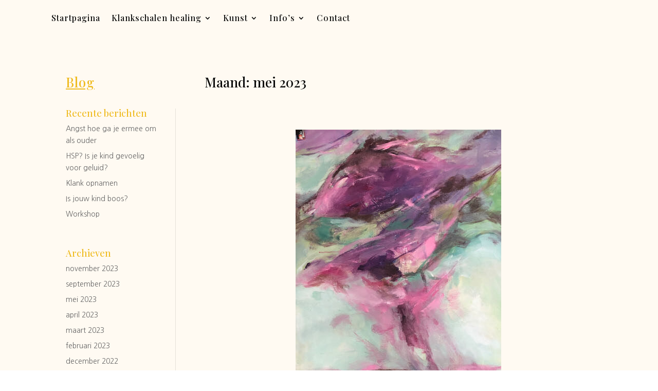

--- FILE ---
content_type: text/css
request_url: https://marliesgalama.com/wp-content/et-cache/archive/et-divi-dynamic-tb-47-tb-3437-tb-60.css?ver=1767579628
body_size: 44
content:
@font-face{font-family:ETmodules;font-display:block;src:url(//marliesgalama.com/wp-content/themes/Divi/core/admin/fonts/modules/all/modules.eot);src:url(//marliesgalama.com/wp-content/themes/Divi/core/admin/fonts/modules/all/modules.eot?#iefix) format("embedded-opentype"),url(//marliesgalama.com/wp-content/themes/Divi/core/admin/fonts/modules/all/modules.woff) format("woff"),url(//marliesgalama.com/wp-content/themes/Divi/core/admin/fonts/modules/all/modules.ttf) format("truetype"),url(//marliesgalama.com/wp-content/themes/Divi/core/admin/fonts/modules/all/modules.svg#ETmodules) format("svg");font-weight:400;font-style:normal}

--- FILE ---
content_type: text/css
request_url: https://marliesgalama.com/wp-content/et-cache/3437/et-core-unified-cpt-3437.min.css?ver=1767383496
body_size: 245
content:
.et_pb_section_0_tb_body.et_pb_section{background-color:#FFFAF2!important}.et_pb_text_0_tb_body.et_pb_text{color:#EFBC23!important}.et_pb_text_0_tb_body{font-family:'Open Sans',Helvetica,Arial,Lucida,sans-serif;font-size:30px;letter-spacing:6px}.et_pb_text_0_tb_body h1{letter-spacing:1px}body.safari .et_pb_text_0_tb_body h1,body.iphone .et_pb_text_0_tb_body h1,body.uiwebview .et_pb_text_0_tb_body h1{font-variant-ligatures:no-common-ligatures}.et_pb_sidebar_0_tb_body.et_pb_widget_area,.et_pb_post_title_0_tb_body,.et_pb_post_title_0_tb_body.et_pb_featured_bg{background-color:#FFFAF2}.et_pb_post_title_0_tb_body .et_pb_title_container h1.entry-title,.et_pb_post_title_0_tb_body .et_pb_title_container h2.entry-title,.et_pb_post_title_0_tb_body .et_pb_title_container h3.entry-title,.et_pb_post_title_0_tb_body .et_pb_title_container h4.entry-title,.et_pb_post_title_0_tb_body .et_pb_title_container h5.entry-title,.et_pb_post_title_0_tb_body .et_pb_title_container h6.entry-title{color:#0A0A0A!important}.et_pb_post_title_0_tb_body{min-height:100px;width:100%;max-width:100%}.et_pb_section .et_pb_post_title_0_tb_body.et_pb_post_title{margin-bottom:5px!important;padding-bottom:0px!important}.et_pb_image_0_tb_body{text-align:center}@media only screen and (max-width:980px){.et_pb_image_0_tb_body .et_pb_image_wrap img{width:auto}}@media only screen and (max-width:767px){.et_pb_image_0_tb_body .et_pb_image_wrap img{width:auto}}